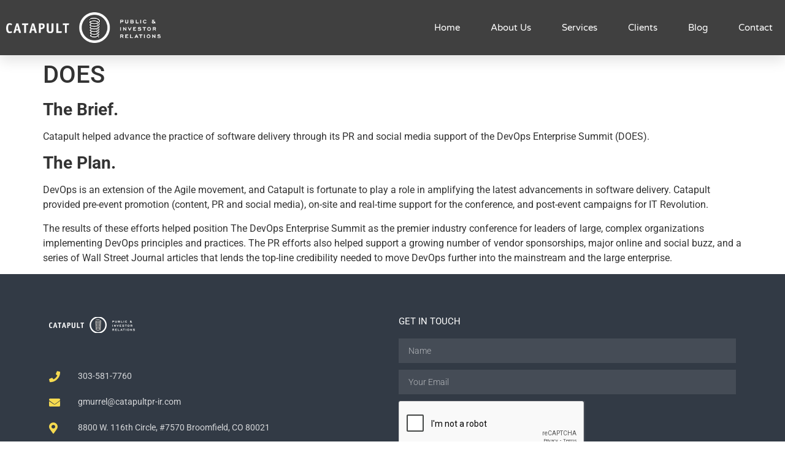

--- FILE ---
content_type: text/html; charset=utf-8
request_url: https://www.google.com/recaptcha/api2/anchor?ar=1&k=6LcWhmMkAAAAAAFETvCTJj0NxN8inCpeNvD-9pip&co=aHR0cHM6Ly93d3cuY2F0YXB1bHRwci1pci5jb206NDQz&hl=en&type=v2_checkbox&v=PoyoqOPhxBO7pBk68S4YbpHZ&theme=light&size=normal&anchor-ms=20000&execute-ms=30000&cb=3vu6vx871l8j
body_size: 49595
content:
<!DOCTYPE HTML><html dir="ltr" lang="en"><head><meta http-equiv="Content-Type" content="text/html; charset=UTF-8">
<meta http-equiv="X-UA-Compatible" content="IE=edge">
<title>reCAPTCHA</title>
<style type="text/css">
/* cyrillic-ext */
@font-face {
  font-family: 'Roboto';
  font-style: normal;
  font-weight: 400;
  font-stretch: 100%;
  src: url(//fonts.gstatic.com/s/roboto/v48/KFO7CnqEu92Fr1ME7kSn66aGLdTylUAMa3GUBHMdazTgWw.woff2) format('woff2');
  unicode-range: U+0460-052F, U+1C80-1C8A, U+20B4, U+2DE0-2DFF, U+A640-A69F, U+FE2E-FE2F;
}
/* cyrillic */
@font-face {
  font-family: 'Roboto';
  font-style: normal;
  font-weight: 400;
  font-stretch: 100%;
  src: url(//fonts.gstatic.com/s/roboto/v48/KFO7CnqEu92Fr1ME7kSn66aGLdTylUAMa3iUBHMdazTgWw.woff2) format('woff2');
  unicode-range: U+0301, U+0400-045F, U+0490-0491, U+04B0-04B1, U+2116;
}
/* greek-ext */
@font-face {
  font-family: 'Roboto';
  font-style: normal;
  font-weight: 400;
  font-stretch: 100%;
  src: url(//fonts.gstatic.com/s/roboto/v48/KFO7CnqEu92Fr1ME7kSn66aGLdTylUAMa3CUBHMdazTgWw.woff2) format('woff2');
  unicode-range: U+1F00-1FFF;
}
/* greek */
@font-face {
  font-family: 'Roboto';
  font-style: normal;
  font-weight: 400;
  font-stretch: 100%;
  src: url(//fonts.gstatic.com/s/roboto/v48/KFO7CnqEu92Fr1ME7kSn66aGLdTylUAMa3-UBHMdazTgWw.woff2) format('woff2');
  unicode-range: U+0370-0377, U+037A-037F, U+0384-038A, U+038C, U+038E-03A1, U+03A3-03FF;
}
/* math */
@font-face {
  font-family: 'Roboto';
  font-style: normal;
  font-weight: 400;
  font-stretch: 100%;
  src: url(//fonts.gstatic.com/s/roboto/v48/KFO7CnqEu92Fr1ME7kSn66aGLdTylUAMawCUBHMdazTgWw.woff2) format('woff2');
  unicode-range: U+0302-0303, U+0305, U+0307-0308, U+0310, U+0312, U+0315, U+031A, U+0326-0327, U+032C, U+032F-0330, U+0332-0333, U+0338, U+033A, U+0346, U+034D, U+0391-03A1, U+03A3-03A9, U+03B1-03C9, U+03D1, U+03D5-03D6, U+03F0-03F1, U+03F4-03F5, U+2016-2017, U+2034-2038, U+203C, U+2040, U+2043, U+2047, U+2050, U+2057, U+205F, U+2070-2071, U+2074-208E, U+2090-209C, U+20D0-20DC, U+20E1, U+20E5-20EF, U+2100-2112, U+2114-2115, U+2117-2121, U+2123-214F, U+2190, U+2192, U+2194-21AE, U+21B0-21E5, U+21F1-21F2, U+21F4-2211, U+2213-2214, U+2216-22FF, U+2308-230B, U+2310, U+2319, U+231C-2321, U+2336-237A, U+237C, U+2395, U+239B-23B7, U+23D0, U+23DC-23E1, U+2474-2475, U+25AF, U+25B3, U+25B7, U+25BD, U+25C1, U+25CA, U+25CC, U+25FB, U+266D-266F, U+27C0-27FF, U+2900-2AFF, U+2B0E-2B11, U+2B30-2B4C, U+2BFE, U+3030, U+FF5B, U+FF5D, U+1D400-1D7FF, U+1EE00-1EEFF;
}
/* symbols */
@font-face {
  font-family: 'Roboto';
  font-style: normal;
  font-weight: 400;
  font-stretch: 100%;
  src: url(//fonts.gstatic.com/s/roboto/v48/KFO7CnqEu92Fr1ME7kSn66aGLdTylUAMaxKUBHMdazTgWw.woff2) format('woff2');
  unicode-range: U+0001-000C, U+000E-001F, U+007F-009F, U+20DD-20E0, U+20E2-20E4, U+2150-218F, U+2190, U+2192, U+2194-2199, U+21AF, U+21E6-21F0, U+21F3, U+2218-2219, U+2299, U+22C4-22C6, U+2300-243F, U+2440-244A, U+2460-24FF, U+25A0-27BF, U+2800-28FF, U+2921-2922, U+2981, U+29BF, U+29EB, U+2B00-2BFF, U+4DC0-4DFF, U+FFF9-FFFB, U+10140-1018E, U+10190-1019C, U+101A0, U+101D0-101FD, U+102E0-102FB, U+10E60-10E7E, U+1D2C0-1D2D3, U+1D2E0-1D37F, U+1F000-1F0FF, U+1F100-1F1AD, U+1F1E6-1F1FF, U+1F30D-1F30F, U+1F315, U+1F31C, U+1F31E, U+1F320-1F32C, U+1F336, U+1F378, U+1F37D, U+1F382, U+1F393-1F39F, U+1F3A7-1F3A8, U+1F3AC-1F3AF, U+1F3C2, U+1F3C4-1F3C6, U+1F3CA-1F3CE, U+1F3D4-1F3E0, U+1F3ED, U+1F3F1-1F3F3, U+1F3F5-1F3F7, U+1F408, U+1F415, U+1F41F, U+1F426, U+1F43F, U+1F441-1F442, U+1F444, U+1F446-1F449, U+1F44C-1F44E, U+1F453, U+1F46A, U+1F47D, U+1F4A3, U+1F4B0, U+1F4B3, U+1F4B9, U+1F4BB, U+1F4BF, U+1F4C8-1F4CB, U+1F4D6, U+1F4DA, U+1F4DF, U+1F4E3-1F4E6, U+1F4EA-1F4ED, U+1F4F7, U+1F4F9-1F4FB, U+1F4FD-1F4FE, U+1F503, U+1F507-1F50B, U+1F50D, U+1F512-1F513, U+1F53E-1F54A, U+1F54F-1F5FA, U+1F610, U+1F650-1F67F, U+1F687, U+1F68D, U+1F691, U+1F694, U+1F698, U+1F6AD, U+1F6B2, U+1F6B9-1F6BA, U+1F6BC, U+1F6C6-1F6CF, U+1F6D3-1F6D7, U+1F6E0-1F6EA, U+1F6F0-1F6F3, U+1F6F7-1F6FC, U+1F700-1F7FF, U+1F800-1F80B, U+1F810-1F847, U+1F850-1F859, U+1F860-1F887, U+1F890-1F8AD, U+1F8B0-1F8BB, U+1F8C0-1F8C1, U+1F900-1F90B, U+1F93B, U+1F946, U+1F984, U+1F996, U+1F9E9, U+1FA00-1FA6F, U+1FA70-1FA7C, U+1FA80-1FA89, U+1FA8F-1FAC6, U+1FACE-1FADC, U+1FADF-1FAE9, U+1FAF0-1FAF8, U+1FB00-1FBFF;
}
/* vietnamese */
@font-face {
  font-family: 'Roboto';
  font-style: normal;
  font-weight: 400;
  font-stretch: 100%;
  src: url(//fonts.gstatic.com/s/roboto/v48/KFO7CnqEu92Fr1ME7kSn66aGLdTylUAMa3OUBHMdazTgWw.woff2) format('woff2');
  unicode-range: U+0102-0103, U+0110-0111, U+0128-0129, U+0168-0169, U+01A0-01A1, U+01AF-01B0, U+0300-0301, U+0303-0304, U+0308-0309, U+0323, U+0329, U+1EA0-1EF9, U+20AB;
}
/* latin-ext */
@font-face {
  font-family: 'Roboto';
  font-style: normal;
  font-weight: 400;
  font-stretch: 100%;
  src: url(//fonts.gstatic.com/s/roboto/v48/KFO7CnqEu92Fr1ME7kSn66aGLdTylUAMa3KUBHMdazTgWw.woff2) format('woff2');
  unicode-range: U+0100-02BA, U+02BD-02C5, U+02C7-02CC, U+02CE-02D7, U+02DD-02FF, U+0304, U+0308, U+0329, U+1D00-1DBF, U+1E00-1E9F, U+1EF2-1EFF, U+2020, U+20A0-20AB, U+20AD-20C0, U+2113, U+2C60-2C7F, U+A720-A7FF;
}
/* latin */
@font-face {
  font-family: 'Roboto';
  font-style: normal;
  font-weight: 400;
  font-stretch: 100%;
  src: url(//fonts.gstatic.com/s/roboto/v48/KFO7CnqEu92Fr1ME7kSn66aGLdTylUAMa3yUBHMdazQ.woff2) format('woff2');
  unicode-range: U+0000-00FF, U+0131, U+0152-0153, U+02BB-02BC, U+02C6, U+02DA, U+02DC, U+0304, U+0308, U+0329, U+2000-206F, U+20AC, U+2122, U+2191, U+2193, U+2212, U+2215, U+FEFF, U+FFFD;
}
/* cyrillic-ext */
@font-face {
  font-family: 'Roboto';
  font-style: normal;
  font-weight: 500;
  font-stretch: 100%;
  src: url(//fonts.gstatic.com/s/roboto/v48/KFO7CnqEu92Fr1ME7kSn66aGLdTylUAMa3GUBHMdazTgWw.woff2) format('woff2');
  unicode-range: U+0460-052F, U+1C80-1C8A, U+20B4, U+2DE0-2DFF, U+A640-A69F, U+FE2E-FE2F;
}
/* cyrillic */
@font-face {
  font-family: 'Roboto';
  font-style: normal;
  font-weight: 500;
  font-stretch: 100%;
  src: url(//fonts.gstatic.com/s/roboto/v48/KFO7CnqEu92Fr1ME7kSn66aGLdTylUAMa3iUBHMdazTgWw.woff2) format('woff2');
  unicode-range: U+0301, U+0400-045F, U+0490-0491, U+04B0-04B1, U+2116;
}
/* greek-ext */
@font-face {
  font-family: 'Roboto';
  font-style: normal;
  font-weight: 500;
  font-stretch: 100%;
  src: url(//fonts.gstatic.com/s/roboto/v48/KFO7CnqEu92Fr1ME7kSn66aGLdTylUAMa3CUBHMdazTgWw.woff2) format('woff2');
  unicode-range: U+1F00-1FFF;
}
/* greek */
@font-face {
  font-family: 'Roboto';
  font-style: normal;
  font-weight: 500;
  font-stretch: 100%;
  src: url(//fonts.gstatic.com/s/roboto/v48/KFO7CnqEu92Fr1ME7kSn66aGLdTylUAMa3-UBHMdazTgWw.woff2) format('woff2');
  unicode-range: U+0370-0377, U+037A-037F, U+0384-038A, U+038C, U+038E-03A1, U+03A3-03FF;
}
/* math */
@font-face {
  font-family: 'Roboto';
  font-style: normal;
  font-weight: 500;
  font-stretch: 100%;
  src: url(//fonts.gstatic.com/s/roboto/v48/KFO7CnqEu92Fr1ME7kSn66aGLdTylUAMawCUBHMdazTgWw.woff2) format('woff2');
  unicode-range: U+0302-0303, U+0305, U+0307-0308, U+0310, U+0312, U+0315, U+031A, U+0326-0327, U+032C, U+032F-0330, U+0332-0333, U+0338, U+033A, U+0346, U+034D, U+0391-03A1, U+03A3-03A9, U+03B1-03C9, U+03D1, U+03D5-03D6, U+03F0-03F1, U+03F4-03F5, U+2016-2017, U+2034-2038, U+203C, U+2040, U+2043, U+2047, U+2050, U+2057, U+205F, U+2070-2071, U+2074-208E, U+2090-209C, U+20D0-20DC, U+20E1, U+20E5-20EF, U+2100-2112, U+2114-2115, U+2117-2121, U+2123-214F, U+2190, U+2192, U+2194-21AE, U+21B0-21E5, U+21F1-21F2, U+21F4-2211, U+2213-2214, U+2216-22FF, U+2308-230B, U+2310, U+2319, U+231C-2321, U+2336-237A, U+237C, U+2395, U+239B-23B7, U+23D0, U+23DC-23E1, U+2474-2475, U+25AF, U+25B3, U+25B7, U+25BD, U+25C1, U+25CA, U+25CC, U+25FB, U+266D-266F, U+27C0-27FF, U+2900-2AFF, U+2B0E-2B11, U+2B30-2B4C, U+2BFE, U+3030, U+FF5B, U+FF5D, U+1D400-1D7FF, U+1EE00-1EEFF;
}
/* symbols */
@font-face {
  font-family: 'Roboto';
  font-style: normal;
  font-weight: 500;
  font-stretch: 100%;
  src: url(//fonts.gstatic.com/s/roboto/v48/KFO7CnqEu92Fr1ME7kSn66aGLdTylUAMaxKUBHMdazTgWw.woff2) format('woff2');
  unicode-range: U+0001-000C, U+000E-001F, U+007F-009F, U+20DD-20E0, U+20E2-20E4, U+2150-218F, U+2190, U+2192, U+2194-2199, U+21AF, U+21E6-21F0, U+21F3, U+2218-2219, U+2299, U+22C4-22C6, U+2300-243F, U+2440-244A, U+2460-24FF, U+25A0-27BF, U+2800-28FF, U+2921-2922, U+2981, U+29BF, U+29EB, U+2B00-2BFF, U+4DC0-4DFF, U+FFF9-FFFB, U+10140-1018E, U+10190-1019C, U+101A0, U+101D0-101FD, U+102E0-102FB, U+10E60-10E7E, U+1D2C0-1D2D3, U+1D2E0-1D37F, U+1F000-1F0FF, U+1F100-1F1AD, U+1F1E6-1F1FF, U+1F30D-1F30F, U+1F315, U+1F31C, U+1F31E, U+1F320-1F32C, U+1F336, U+1F378, U+1F37D, U+1F382, U+1F393-1F39F, U+1F3A7-1F3A8, U+1F3AC-1F3AF, U+1F3C2, U+1F3C4-1F3C6, U+1F3CA-1F3CE, U+1F3D4-1F3E0, U+1F3ED, U+1F3F1-1F3F3, U+1F3F5-1F3F7, U+1F408, U+1F415, U+1F41F, U+1F426, U+1F43F, U+1F441-1F442, U+1F444, U+1F446-1F449, U+1F44C-1F44E, U+1F453, U+1F46A, U+1F47D, U+1F4A3, U+1F4B0, U+1F4B3, U+1F4B9, U+1F4BB, U+1F4BF, U+1F4C8-1F4CB, U+1F4D6, U+1F4DA, U+1F4DF, U+1F4E3-1F4E6, U+1F4EA-1F4ED, U+1F4F7, U+1F4F9-1F4FB, U+1F4FD-1F4FE, U+1F503, U+1F507-1F50B, U+1F50D, U+1F512-1F513, U+1F53E-1F54A, U+1F54F-1F5FA, U+1F610, U+1F650-1F67F, U+1F687, U+1F68D, U+1F691, U+1F694, U+1F698, U+1F6AD, U+1F6B2, U+1F6B9-1F6BA, U+1F6BC, U+1F6C6-1F6CF, U+1F6D3-1F6D7, U+1F6E0-1F6EA, U+1F6F0-1F6F3, U+1F6F7-1F6FC, U+1F700-1F7FF, U+1F800-1F80B, U+1F810-1F847, U+1F850-1F859, U+1F860-1F887, U+1F890-1F8AD, U+1F8B0-1F8BB, U+1F8C0-1F8C1, U+1F900-1F90B, U+1F93B, U+1F946, U+1F984, U+1F996, U+1F9E9, U+1FA00-1FA6F, U+1FA70-1FA7C, U+1FA80-1FA89, U+1FA8F-1FAC6, U+1FACE-1FADC, U+1FADF-1FAE9, U+1FAF0-1FAF8, U+1FB00-1FBFF;
}
/* vietnamese */
@font-face {
  font-family: 'Roboto';
  font-style: normal;
  font-weight: 500;
  font-stretch: 100%;
  src: url(//fonts.gstatic.com/s/roboto/v48/KFO7CnqEu92Fr1ME7kSn66aGLdTylUAMa3OUBHMdazTgWw.woff2) format('woff2');
  unicode-range: U+0102-0103, U+0110-0111, U+0128-0129, U+0168-0169, U+01A0-01A1, U+01AF-01B0, U+0300-0301, U+0303-0304, U+0308-0309, U+0323, U+0329, U+1EA0-1EF9, U+20AB;
}
/* latin-ext */
@font-face {
  font-family: 'Roboto';
  font-style: normal;
  font-weight: 500;
  font-stretch: 100%;
  src: url(//fonts.gstatic.com/s/roboto/v48/KFO7CnqEu92Fr1ME7kSn66aGLdTylUAMa3KUBHMdazTgWw.woff2) format('woff2');
  unicode-range: U+0100-02BA, U+02BD-02C5, U+02C7-02CC, U+02CE-02D7, U+02DD-02FF, U+0304, U+0308, U+0329, U+1D00-1DBF, U+1E00-1E9F, U+1EF2-1EFF, U+2020, U+20A0-20AB, U+20AD-20C0, U+2113, U+2C60-2C7F, U+A720-A7FF;
}
/* latin */
@font-face {
  font-family: 'Roboto';
  font-style: normal;
  font-weight: 500;
  font-stretch: 100%;
  src: url(//fonts.gstatic.com/s/roboto/v48/KFO7CnqEu92Fr1ME7kSn66aGLdTylUAMa3yUBHMdazQ.woff2) format('woff2');
  unicode-range: U+0000-00FF, U+0131, U+0152-0153, U+02BB-02BC, U+02C6, U+02DA, U+02DC, U+0304, U+0308, U+0329, U+2000-206F, U+20AC, U+2122, U+2191, U+2193, U+2212, U+2215, U+FEFF, U+FFFD;
}
/* cyrillic-ext */
@font-face {
  font-family: 'Roboto';
  font-style: normal;
  font-weight: 900;
  font-stretch: 100%;
  src: url(//fonts.gstatic.com/s/roboto/v48/KFO7CnqEu92Fr1ME7kSn66aGLdTylUAMa3GUBHMdazTgWw.woff2) format('woff2');
  unicode-range: U+0460-052F, U+1C80-1C8A, U+20B4, U+2DE0-2DFF, U+A640-A69F, U+FE2E-FE2F;
}
/* cyrillic */
@font-face {
  font-family: 'Roboto';
  font-style: normal;
  font-weight: 900;
  font-stretch: 100%;
  src: url(//fonts.gstatic.com/s/roboto/v48/KFO7CnqEu92Fr1ME7kSn66aGLdTylUAMa3iUBHMdazTgWw.woff2) format('woff2');
  unicode-range: U+0301, U+0400-045F, U+0490-0491, U+04B0-04B1, U+2116;
}
/* greek-ext */
@font-face {
  font-family: 'Roboto';
  font-style: normal;
  font-weight: 900;
  font-stretch: 100%;
  src: url(//fonts.gstatic.com/s/roboto/v48/KFO7CnqEu92Fr1ME7kSn66aGLdTylUAMa3CUBHMdazTgWw.woff2) format('woff2');
  unicode-range: U+1F00-1FFF;
}
/* greek */
@font-face {
  font-family: 'Roboto';
  font-style: normal;
  font-weight: 900;
  font-stretch: 100%;
  src: url(//fonts.gstatic.com/s/roboto/v48/KFO7CnqEu92Fr1ME7kSn66aGLdTylUAMa3-UBHMdazTgWw.woff2) format('woff2');
  unicode-range: U+0370-0377, U+037A-037F, U+0384-038A, U+038C, U+038E-03A1, U+03A3-03FF;
}
/* math */
@font-face {
  font-family: 'Roboto';
  font-style: normal;
  font-weight: 900;
  font-stretch: 100%;
  src: url(//fonts.gstatic.com/s/roboto/v48/KFO7CnqEu92Fr1ME7kSn66aGLdTylUAMawCUBHMdazTgWw.woff2) format('woff2');
  unicode-range: U+0302-0303, U+0305, U+0307-0308, U+0310, U+0312, U+0315, U+031A, U+0326-0327, U+032C, U+032F-0330, U+0332-0333, U+0338, U+033A, U+0346, U+034D, U+0391-03A1, U+03A3-03A9, U+03B1-03C9, U+03D1, U+03D5-03D6, U+03F0-03F1, U+03F4-03F5, U+2016-2017, U+2034-2038, U+203C, U+2040, U+2043, U+2047, U+2050, U+2057, U+205F, U+2070-2071, U+2074-208E, U+2090-209C, U+20D0-20DC, U+20E1, U+20E5-20EF, U+2100-2112, U+2114-2115, U+2117-2121, U+2123-214F, U+2190, U+2192, U+2194-21AE, U+21B0-21E5, U+21F1-21F2, U+21F4-2211, U+2213-2214, U+2216-22FF, U+2308-230B, U+2310, U+2319, U+231C-2321, U+2336-237A, U+237C, U+2395, U+239B-23B7, U+23D0, U+23DC-23E1, U+2474-2475, U+25AF, U+25B3, U+25B7, U+25BD, U+25C1, U+25CA, U+25CC, U+25FB, U+266D-266F, U+27C0-27FF, U+2900-2AFF, U+2B0E-2B11, U+2B30-2B4C, U+2BFE, U+3030, U+FF5B, U+FF5D, U+1D400-1D7FF, U+1EE00-1EEFF;
}
/* symbols */
@font-face {
  font-family: 'Roboto';
  font-style: normal;
  font-weight: 900;
  font-stretch: 100%;
  src: url(//fonts.gstatic.com/s/roboto/v48/KFO7CnqEu92Fr1ME7kSn66aGLdTylUAMaxKUBHMdazTgWw.woff2) format('woff2');
  unicode-range: U+0001-000C, U+000E-001F, U+007F-009F, U+20DD-20E0, U+20E2-20E4, U+2150-218F, U+2190, U+2192, U+2194-2199, U+21AF, U+21E6-21F0, U+21F3, U+2218-2219, U+2299, U+22C4-22C6, U+2300-243F, U+2440-244A, U+2460-24FF, U+25A0-27BF, U+2800-28FF, U+2921-2922, U+2981, U+29BF, U+29EB, U+2B00-2BFF, U+4DC0-4DFF, U+FFF9-FFFB, U+10140-1018E, U+10190-1019C, U+101A0, U+101D0-101FD, U+102E0-102FB, U+10E60-10E7E, U+1D2C0-1D2D3, U+1D2E0-1D37F, U+1F000-1F0FF, U+1F100-1F1AD, U+1F1E6-1F1FF, U+1F30D-1F30F, U+1F315, U+1F31C, U+1F31E, U+1F320-1F32C, U+1F336, U+1F378, U+1F37D, U+1F382, U+1F393-1F39F, U+1F3A7-1F3A8, U+1F3AC-1F3AF, U+1F3C2, U+1F3C4-1F3C6, U+1F3CA-1F3CE, U+1F3D4-1F3E0, U+1F3ED, U+1F3F1-1F3F3, U+1F3F5-1F3F7, U+1F408, U+1F415, U+1F41F, U+1F426, U+1F43F, U+1F441-1F442, U+1F444, U+1F446-1F449, U+1F44C-1F44E, U+1F453, U+1F46A, U+1F47D, U+1F4A3, U+1F4B0, U+1F4B3, U+1F4B9, U+1F4BB, U+1F4BF, U+1F4C8-1F4CB, U+1F4D6, U+1F4DA, U+1F4DF, U+1F4E3-1F4E6, U+1F4EA-1F4ED, U+1F4F7, U+1F4F9-1F4FB, U+1F4FD-1F4FE, U+1F503, U+1F507-1F50B, U+1F50D, U+1F512-1F513, U+1F53E-1F54A, U+1F54F-1F5FA, U+1F610, U+1F650-1F67F, U+1F687, U+1F68D, U+1F691, U+1F694, U+1F698, U+1F6AD, U+1F6B2, U+1F6B9-1F6BA, U+1F6BC, U+1F6C6-1F6CF, U+1F6D3-1F6D7, U+1F6E0-1F6EA, U+1F6F0-1F6F3, U+1F6F7-1F6FC, U+1F700-1F7FF, U+1F800-1F80B, U+1F810-1F847, U+1F850-1F859, U+1F860-1F887, U+1F890-1F8AD, U+1F8B0-1F8BB, U+1F8C0-1F8C1, U+1F900-1F90B, U+1F93B, U+1F946, U+1F984, U+1F996, U+1F9E9, U+1FA00-1FA6F, U+1FA70-1FA7C, U+1FA80-1FA89, U+1FA8F-1FAC6, U+1FACE-1FADC, U+1FADF-1FAE9, U+1FAF0-1FAF8, U+1FB00-1FBFF;
}
/* vietnamese */
@font-face {
  font-family: 'Roboto';
  font-style: normal;
  font-weight: 900;
  font-stretch: 100%;
  src: url(//fonts.gstatic.com/s/roboto/v48/KFO7CnqEu92Fr1ME7kSn66aGLdTylUAMa3OUBHMdazTgWw.woff2) format('woff2');
  unicode-range: U+0102-0103, U+0110-0111, U+0128-0129, U+0168-0169, U+01A0-01A1, U+01AF-01B0, U+0300-0301, U+0303-0304, U+0308-0309, U+0323, U+0329, U+1EA0-1EF9, U+20AB;
}
/* latin-ext */
@font-face {
  font-family: 'Roboto';
  font-style: normal;
  font-weight: 900;
  font-stretch: 100%;
  src: url(//fonts.gstatic.com/s/roboto/v48/KFO7CnqEu92Fr1ME7kSn66aGLdTylUAMa3KUBHMdazTgWw.woff2) format('woff2');
  unicode-range: U+0100-02BA, U+02BD-02C5, U+02C7-02CC, U+02CE-02D7, U+02DD-02FF, U+0304, U+0308, U+0329, U+1D00-1DBF, U+1E00-1E9F, U+1EF2-1EFF, U+2020, U+20A0-20AB, U+20AD-20C0, U+2113, U+2C60-2C7F, U+A720-A7FF;
}
/* latin */
@font-face {
  font-family: 'Roboto';
  font-style: normal;
  font-weight: 900;
  font-stretch: 100%;
  src: url(//fonts.gstatic.com/s/roboto/v48/KFO7CnqEu92Fr1ME7kSn66aGLdTylUAMa3yUBHMdazQ.woff2) format('woff2');
  unicode-range: U+0000-00FF, U+0131, U+0152-0153, U+02BB-02BC, U+02C6, U+02DA, U+02DC, U+0304, U+0308, U+0329, U+2000-206F, U+20AC, U+2122, U+2191, U+2193, U+2212, U+2215, U+FEFF, U+FFFD;
}

</style>
<link rel="stylesheet" type="text/css" href="https://www.gstatic.com/recaptcha/releases/PoyoqOPhxBO7pBk68S4YbpHZ/styles__ltr.css">
<script nonce="cegrZyZVKPygPVEMZG190w" type="text/javascript">window['__recaptcha_api'] = 'https://www.google.com/recaptcha/api2/';</script>
<script type="text/javascript" src="https://www.gstatic.com/recaptcha/releases/PoyoqOPhxBO7pBk68S4YbpHZ/recaptcha__en.js" nonce="cegrZyZVKPygPVEMZG190w">
      
    </script></head>
<body><div id="rc-anchor-alert" class="rc-anchor-alert"></div>
<input type="hidden" id="recaptcha-token" value="[base64]">
<script type="text/javascript" nonce="cegrZyZVKPygPVEMZG190w">
      recaptcha.anchor.Main.init("[\x22ainput\x22,[\x22bgdata\x22,\x22\x22,\[base64]/[base64]/[base64]/[base64]/[base64]/[base64]/[base64]/[base64]/[base64]/[base64]\\u003d\x22,\[base64]\\u003d\\u003d\x22,\x22ZBIHfcK7AFLCqygwwo0Ea8ORw40Gwpx5JXRcNwYyw40zM8Kdw7zDkz8fWBLCgMKqblTCpsOkw5xkJRpUJk7Dg1TCqMKJw43DtMKgEsO7w6Qyw7jCm8KrGcONfsOWA11gw7pQMsOJwr9Vw5vChnfCqsKbN8K1wp/Cg2jDgUjCvsKPWmpVwrIjSTrCumPDowDCqcKVNDRjwqTDslPCvcOiw5PDhcKZFw8Re8O9woTCnyzDlcKLMWlnw74cwo3Dq03DrghdCsO5w6nClcOLIEvDosKcXDnDoMOdUyjCm8O9WVnClE8qPMKMRMObwpHCssKowoTCunPDmcKZwo1sccOlwodFwqnCinXCjy/DncKfKiLCoArCucOjMELDjcO+w6nCqk9+PsO4cjXDlsKCdsOTZMK8w5sOwoF+wpnCkcKhworCrMK+wposwrbCl8Opwr/[base64]/Cn1/[base64]/w6fCsMOBXMK3TB7DmF8tw7cYwr7CtMO4UW9Dw5zDjMKyIWLDlcKjw7bCtl7Di8KVwpEsDcKKw4VnRzzDusKfwonDijHCrTzDjcOGM1HCncOQbFLDvMKzw4c7woHCjhVywqDCuVXDvi/Dl8O0w5bDl2Ibw6XDu8KQwpjDpmzCssKVw7PDnMOZUMKCIwMqMMObSG5LLlIuw4Bhw4zDkB3Cg3LDkMO/CwrDqgTCjsOKMMKzwozCtsOEw68Sw6fDrGzCtGwWSHkRw4HDoADDhMOYw73CrsKGS8Oww6ceMixSwpUgHFtULThJEcO/Ew3DtcKpeBAMwrUTw4vDjcKeU8KiYh3CmStBw44ZMn7Ci34DVsOpwpPDkGfCrXNlVMOMWBZ/wrbDjXwMw5EOUsK8woLCu8O0KsOuw4LCh1zDiERAw6lnwqjDlMO7wr9eAsKMw5nDoMOQw6ceHcKGa8ORKlnClBHCgcObw5VBcMO+aMKfw7ovBsKow7TCqnUGw5vDmBnDkQsgHAtEwpMtNMKxw6/[base64]/QEU1B8O9CRTCgsOkSMKeOsK1NQ3Cv3DCmMKIV2YIYTJbwocQSglKw5jCkDHCiSPClhXCoj5wOMOpMVQjw6lcwoHDk8KAwpjDtMKHGWx9w4jDlQBtw7w7bBBecxbCoiPCrC7ClcOpw7AOw67Dr8Orw4peMTwMb8OLw6/CuSnDrz7ClcOgG8KWwqfCh1jDpsKndsKFw75JQz4cIMOOw6sOck7DgcOhAsK8wpzDv3ArXx3CtX0FwpJew77Diy/Chn43wqTDjsKyw6YnwrPCs0ZdPcKxV2EDw59THMKhLgvCgsOVPifDlAAdw4xHG8KvNMOawphqbsOQDXrDoXQKwrAjwpdgdAdBUsO9ScKbwplDVMK8WcODTAE0wozDtB3DksKLwqpscUdFa0wCwqTDg8Krw4HDnsOSCT/Dv20yVsKqw41SIsOlwrbDuBEIw4vDqcKEQRwAwrAQTcKsGMKEwphTbXrDh3tOTcOIHwbCr8O2B8Kkbn/Cg2nDqsONIRQaw5RYw7PCqSHCglLCoz/Ch8OzwqDCssKCIsOzw7dBBcOVw7ATw6dGUcKyTTfDjV18wq7DucODwrHDqT3Dnk/CtgceKMOOacO5OifDqMKaw5dkw6MkQhHCkCLCu8KrwrXCrcK0w7zDosKAw6zCn1/[base64]/[base64]/CkMOfS07Cg11Gw5/[base64]/N8OqwoIZwqkNwr1Xw6rDg2zDisKWZsOtw4nCpxLDghQtKi7Ct0YzQXPDoz7DiknDsjvDocKdw6ozwoXCo8Oywr0Ew5sLXSU9wqknMsOPc8O0E8KNwpNGw4k0w6HCmz/CtsKqacKgw7HDpsObw4NhGUvCrQ7DvMODwrjCpXovYHcGwpdaBcK7w4JLasO7wo9EwrZ7e8O9F1IdwqjDtcKCJsO2w65NQhfChRrCqUTCuG4mRTrCg0vDrsO2QnMAwpNGwpbCikVoTzoAScOeJCnChMKleMODwpZLZsOvw5MNw5/[base64]/DpHTCjMOzwoXDt2JnDw7Dh8KnMkPDrWdBOxfDpMO9w53DhcKzw7DCoC/[base64]/Dk2XDqMOAccKsbMKVecKzwo8mEcKxw7zCs8OPeHTCoj4rw7TCsAoCw5EFw5vDvcKAwrM4LsOywr/DnE/DsDzDmcKNN15MesO2w4fDrsKZFXBKw4/Cg8Kww4FmKsONwrfDvElUw63DmQw/wqzDlDYIwoJXG8OnwooPw69QfMOhTk3CoyZjeMKEwoTCicO9wqjCmsOzw7BWQivDn8OKwrTCnAV7e8Oew5hjQ8OewoZqT8Ocw6zDuwt5w6ZZworClyoWWsOgwojDh8O6BsK8wprDlcKEccOCwpHChHMNWXAhbSnCpMKrw5BmMMKkEB1Sw4/[base64]/w5Vrw7RxUks+wq9DPF0oC8O7TXLDrlYDDHwHw7zCmMOAVcODfcOVw78ow7Ziw6LClcKRwp/ClcKIDSDDs3zDswZQWy/CuMOrwpc3TGJUw67DmWpTwqzDkMKcBMOlwoAtwqFOwqROwq1fwqjDtmrCvA7DlzfDi1nClDNVYsOYJ8K1LV3DvgPDgSMOIMOJw7fCtsKlwqEwSMOvX8KRwrDCvsKzbGXCpMOEwpwfwpNFwo/DrcKzfBDCjsKmFsOTw5/ClMKLwocZwr87WDDDn8KZJnfCvxXCi0wYMXZyfcKTw7PDrmQUL3fDucO7F8O2CMKSHTwzFnc3NFLCrHLDmsOpw4nCh8KMw6hWw5XDgkbCrw3Cg0LDsMOEw7bDi8Kjwrgzwo47CDtKM3VRw4LCmkbDvCrChj7ClcKlBwp/d39vwqMhwqVHUcKFw6skbmPDkcKww4nCqcKafMOadcKPw4fCvsKSwqDDpyDCvsO6w5bDssKQC3s2wojCscOKwqDDnRl1w7fDnMKDw5nCjSArw5s3CsKSeS/CjMK5w7siZcOpCUPDun1UFVlRRMKsw4NOBxXDi2LCkQczJnFjFjzDrMO9w5nCmkfChjs1Rg9iwrp8L3AVwoPCp8KTwo9qw51Tw5nDnsKywoU2w6Uvwr7CkTjCtDjDnsKrwqfDux/CoWjDhcOHwrsOwoZhwrlTM8OGwrXDkiosdcKfw48SXcObJMODQMKMXip7HcKHC8OzaXwCYmZUw55AwpXDkWoXW8K4VU4hw6FVBmvDuDzDqMKsw7sOwrLCucKEwrnDkUTDgH89wqMJYMOKw4pWw5/DvMOkF8OPw5XCjiEiw5sSM8Kow6suOyNIw4rCucKfLMOPw7IibBrCoMO1bsKww7bCosOcw7RkOMOowq7CvsO9L8K6XRnDlcO/wrPDuSfDnQjCl8KRwqLCvsOTdMOUwpXCgcOnUHjDsknCpC/Cg8OSwqBfwrnDv3s9w55/wrVWKcKuwrnChinDmcKnE8KIbTxyVsK2IQnCgMOkAz91C8KhLcKdw4EYwrnCqThaDcOHwpE8QjfDjsKCwqnDgcKUw6Ajw57Cl0lrZ8K/w6BGRRDDjMK+e8KNwr/[base64]/[base64]/DmTjDlzpaKcKRIUnDkx5yw6dGwph4wofDhnsOw4Z0wrPDg8KBw6l+wprDp8KRFChWBcOsecOjOsKWwoPCgg/DojvCvCIQwrTCiVfDpVQ1YsKbw7zCocKHw5zCnsOZw6/[base64]/DtifDpy1CZcOhw7N2NMOoflJ2w6/DgiwsYMKxV8OgwpfDpsOQH8KSwoDDnG7CiMOaEWMsdQ03clLDhmfDt8KvNsKuL8O/[base64]/w68IKBd2woVGE8O3YwXDsMOjEk9hw4TCgnccLMOzcWjDjsO1w4zClhjCg2vCrcO8w6bCo0oRUMKbEnrCi3nDnsKww6VAwrfDpMKGw6gHD1HDvy4CwrwiC8O9TFF8XcKTwod/[base64]/DiMOaQMOIwplpwqlVGsOpGcKHCnbCgXzCnMOhesO4ccKqw45Yw7J0DsONw5IPwq95w58bA8Kmw7HClMOgd0wDw6MywoPDhcOSG8O0w6fCj8Kgwp5DwofDrMK3w7TDssOINgc2wodaw4ouJhhlw7JifMKON8OHwqohwo9uwp/DrcKFwocgd8KcwpHCkMOINGbDv8OufhNSwoNjKHLDjsOoVMOJw7HDiMKKw6DCtRYkw5bDoMK6wpY6wrvCqQLCvMKbw4jCmMKEw7MIRTjCvV4sesO9e8K/d8KQDsO3QcO2w5hwJSPDg8KBcMOydy1lLcKQw7UWw6DCucKGwp85wofDv8ONwqzDjk1WEDBkeW9NRQHChMOIw7DCsMKvYWhFUxLCtMKreWJ5w5Z/fE5+wqYPTTl4PsKnw5LDthQOXMOxTsO1RMK9w7Z5w63DulFUw6bDscOeR8KPHcKdAcOLwpxIax3ChEHCrsOjQcOtFy7Dt2kWBg16wrguw4fCksKfw4RlR8O6w6t/wpnCuDZSw43DmBPDvsOPPyhdwp9UJGxnw7jChU7DqcKgCsOMSjEWUsOpwpHCpVjCncKaUsKnwpDCmmvCvV59JMOxOWbClsOzw5ocwofCvzLClw8nwqVTUgLDssKxOMO1w6LDggh0TCR7Q8KxWcKJMQvCicO/NcKzw6Z5BsK/wqhZQMKlwqATB0LDmcOLwojCtcOLwqp9SgFzw5rDjlweCk/CnyV5wpNPwoXCv3xqwptzQi8GwqQjwqrDm8Ojw5XDuTQwwpg1F8KKw5sAG8Kqw6LDv8KtYsO/[base64]/DnMKFaXRNwpR3wr/CnlXDisOQw7bCjMKEwrrDjMKbwrJma8KzCGBYw4QTfkkywowQwpLDu8KYw7VMVMOrWsKCX8KAV2LDllHDr0d+w4DCqsOhcFZkX2LCnjc/OB3CrcKsWE/[base64]/DhV1hT8KSQ23CuUVkTsOiMcKSBsOlw6HDnsK9CUgGwqDCrMONw5UPeCBTDTDChGFvwqXCnMOcbkbClCYcBxXCpmLDiMKIYgo5HAvDnUxEw5o8wqrCvMONwq/[base64]/DjcOzwqfChAgTRMKrdMKXw50fDQbCnMOGwoc3N8KkUsKtFlLDlsOhw45HCwptSTHDggHDtsKzJDrDl1wyw6bDmjnClT/DisKoAGrDrX3DqcOuVkoAwok2w587RMKQYn92w4HCv1/CvMKLLV3CuH7CoDp6w6rDgQ7Cp8OFwobCvxJbVsO/ecKVw79PaMK3w6Y4S8OVw5jCmTJ/aQMQCEnCqkhkwowGUV0MRBo7w5EOwoTDlgBjAcOHbT7DrSvCjUPDi8KGdMKjw4J4XHomwocXfXUQUMOwc0slwp/[base64]/[base64]/[base64]/DuR/DqcKGED/DlcO1w7vDicK5w4IXTyInw6AEG8OSQMODQ27CtcK4w63CisO5PMOWwpV/GMOgwr3CosOpw5F2AMOXfcKVQkPCvsOswrE6wpBGwoTDhQPCqcOCw6rDvRfDv8KuwrLDi8KeMsOfUFVKw7rCrhM/QMKvwpDDjcObw63CoMKJccKBw7HDnMO4J8OKwqvDicKXwrPDtm0tHBQjw6/[base64]/DmsOUdsKgwrFOYHjDpsKnWcKCRcO0csOTwo/CiSjCrMK1w7HCuxNGMFUiw5dKTQXCosKvCE9HMFNkwrd2w57CkcOELBPCg8OWNmbCoMO6wpDCn0bCosKmM8K2f8K2wrZJwo0qw5LCqBjCvWjCiMKPw7hkfGh3M8OXw5zDn0PDtsKvAzHDpHgxwpnCtsO3wqM2woDCgsOcwonDthTDqFQ7bG7CiwcJE8KTXsO/wqwJdcKsF8OoWWIHw6zDqsOcPxPCg8K8w6U+aV3DksOCw6VVwqQDL8OxA8KyHCLCuVAmGcKSw6vDljF/XsO3MsOOw61xYMOUwr8EPkkJwpMWEWLCq8O0w7tbISbDmXFoBgTDoRYrHMOZwpPCkycXw6DDuMKgw7QPIMKOw4/DscOOPcOow5/Ds2XDkkF8UcOPwr49w7kALMKFwoE5WsK4w4XCh094EBvDqgYxFERcw4LDvCDCusKqwp3DiF54YMKYPALCpm7DuDDDkhnCuR/DpsKiw5bDolFxwqJLfcOJwpXCrDTDm8ObccOAwr3DoiUzNlPDjMOGwpbDmkoEKV7DnMKnQsKUwq5fwr/DosKofVXCsE/DvBHCj8K1wqbDt3Z1UMOGHMOeAsOfwqx4woTCoz7DgMO4w5kKB8K0RcKhdcKVGMKWw71dw61awoluFcOMwqXDhcKLw7VmwrHDtcOXw4x9wrYewpIJw43DoV1kw4omw7XCs8Kawp/CuW3CoHvDpVPDhRvDlMKXwrTCjcKPw4kcZ3USO2BWU0zDnA7Dg8Oew43DucOZHMOpw70xPAHCoxZzQQXCmGNAdMKlNcKNJG/CiljDg1fCkkrDjkTDvcOZViVBw5XDhcKsEm3CicKlU8O/wqtgwqTDucOEwr7Cq8Oww6HCssOgFsKiC3DDisKqECsbwrvCnC7CrsO+IMKAwoZjwpDCg8OKw7AMwpXCqF9KDMOPwoFLFQE8UjkoSnEBZ8OSw4doKwfDoB/CtAsmRkjCmcO7w5xtYV5XwqAqbHh9Eit8w4N2w48OwosEwr/[base64]/Do3sQwrbCvMO8w6/Ct8OmEVrCn8KxwoUgw4fCv8KLw5nDtR7DvcKZwrHDoCXCpcKvw5zDmVnDrMKMQTXCgsKvwonDlFvDnTbDtRpyw5B7HsOWScOswrPDmBLCjcOvw7xNQMK4wp/CvMK4VEAfwpXDi1vCmsKDwopTw6A6EcKbJsKiI8OdT3gdwoZZO8KcwqPCrUPCmwJUwozDs8KuFcOWwrwia8K+JQwMwpguwoZjbsOYBMKEfsOHe21/wpfCpcKzPE8JU1NLPVh3Q1PDp0MqN8ObaMOVwqbDnsKaZi49X8K+RCYqKMK3w7nDsXpMwoMKJw/ClkpYTlPDvcKMw5nDjsKtIhrConkGYQPCh3zDicKwPE3CpWQ6wrvChcKhw4/DoGTDqEkzw6XCu8O4wq8Zw47CpMO/YsOuCsKSw53Cp8OGGWwrJWrCusO9LcOHwrELB8KOKF7DucOnDsKpIQvDuVjCn8Ofw6fCl27ClcK3P8OXw5PCmBEaIgrCsTUIwpHDtcKJfcOYEcKUG8Otw5HDuGPDlsO/[base64]/DkEvCtx7DnW1Mw4LCigfCq8ORw67CtAnCrcOZUFtow7lfwpI9woLClcKoTzBBw4E/[base64]/Cp0tyKsKUwpPDq1w6PMORRS7Dh8KTw5HDgcKBGcOvKsOpwrXCnzTDqgVSRSvDjMOmVMK3wpnCpRHClcKTw4gbw7DCpWHDv0TCgMONLMOQw7UIJ8Ouw5zDncKKw5RDw7XDj1DCmDg/RBE7NkM9YMKWU33Cj33DjcOkwrXCnMOmw6EuwrPDrVdMwrFvwpnDgcKaNBY3BsKodcOeQMKOwobDl8OBw7zCqn3DlRVNIcOtVsKjVsKHI8O/w6rDs0g/w6zCpVthwr4Ww6w1w5zDm8OhwrnDgFbCpELDm8ODMQjDhDnDgcOKLGQlw6Jlw4bDpMKJw4VYQAXCgsOuI2AnPno7FsORwrsMwoJ7Cm9VwrR+wonCncKWw6jDqsKBw6x/MMOdw6Jnw4PDnsOow4giT8OYRgzDssKVwpEDAcOCw7HCmMKELsKRw7xewqtIw4xLwrLDucKtw5wSw7LDk3fDqnwGw4/CuXPCkRU8dDfCmyLDuMOQwo/DqkXCjsKqwpLCrlfDvMK6YMKXw73Dj8OIPU89wobDpMOHA2TDjidlw6/DhAwHwo0sKm/CqEZlw7YyKwbDoRHCuG3CtEdmPV9PA8Omw5BsL8KFDiTCvcOIwpfDj8O+QMOzOcKEwrnDm3rDjMOCajUJw6/DqH7Dl8KUE8OYKsOjw4TDkcKqUcK/w5zCm8OuT8OIw7jCssKWwozCgMO1QTRdw5fDgiTDuMK7w4NSYMKtw5V2X8OwAsO9OyLCq8OnFcO8acKtwo8eWcOUwqXDtEJDwr9TIQo5NsOQUBPCo0YTJMODQsK5w5XDoivChF/[base64]/Sn3DnMKnVQg8AARCQMKCNsO0K8KNdx3CjsO+NxLDpsKFPsOZw67CpRZrLS4AwroBTMO8wq7CqmlqSMKGJi/DpsOSw6dzw4sXEsOYJxTDsTXCiAAIwr4+w5DDi8OPw7vCm3xCEHBJA8OHBsOYDcOTw4jDoyZAwpHCjsOedxUBJsKiWMOfw4XCosOoL0TDmMKiw5djw5YqZ3vDmsKkZhHCuzJOw5jCnMO/WMKPwqvCt280w53DicKXJMOGdsOFwp93B2fChUwYaFlNwoXCsjMGJ8Kfw47DmB3Dj8Odw7FqEgLCrXrChMOlw4x/B1QywqtnSFzCijrCnMODXQ8wwovDohYMK31YcBMGVE/DsBU7woYBw4VDM8KAw5V1dcO2X8KjwpVjw5coZVZ7w6HDmH5Mw7N3O8Ojw5MSwq3DvW7DoDUuWMKtw5oIwpQSAsKbw73Dv2zDqwHDkcKuw4vCqHlTbQ1CwqXDhxw3w43CszzCqHXClmMNwqZme8Ksw4IHwpBAwrgQG8KjwonCuMKMw5tmeFDDm8OuAyYbRcKvS8OiJi/DtsOlbcKjMjJVO8KvGjjChsKGw4LDhcOVLC3DpMOJw6fDtsKPCTUTwqzCo0TCu21rw4E4HsKEw7Y7wp4LXMKUwoDCgwbCkDQswofCqMKAJR3DisOzw6kgPsK1PA3DiFDDhcOmw4PCnBjCncKSdibDrhbDp0JGXMKJw5MLw4Mcw54bwp9hwpARYnRQEAEQZcK5wr/DlsOoQgnCuD/CpsKlw7opwqfCocKVByfCumAMdcOePcOiBizDmh0uPMKxGhXCsFHDmFEGw58+fVDDqRRlw7NoZSbDrTbDoMKuTjLDlE3DpirDpcO8KF4gC2knwohBwo5xwpNgZSt/w4fCtcKrw5fDgT8ZwpQ+wovDgsOYw6ksw5HDv8KBf10jw4FZTgxww7TDlUpPL8O6wpDCmg8TcmPDsmt/[base64]/Dp8K0woLCj8OKX8OWYsOwYVBnwppNw5nCh3rDucOECsOxw4JRw5HDjjtuMWTCkDTCqHlRwq/DgAUMADXCpsKVUAlDwphZUcK3EXTCrxhqH8Kcw6FdwpHDqsKWVRvDmcOvwrRJCMKHfA/DuVg2wp1aw5AALTJYwqvDp8O/w7QUBGJFS27DlMKhN8OrH8Ofw5JaaC8NwodCw4bCgFlxw4/Dj8Kwd8O0B8KKbcOYZHvDhmxWZy/DusKMwrE3FMODw53CtcKkZi3Dij/Dp8OHUsO+woYNw4LCnMKCwoDDj8KxRsOew6zCuTUZVsOKwrfCncOQAQ/Dkks8DsOFIk9lw47DiMKSfF/DpVECUMO5w75oY2ExYQbDjMKYw6hYRsOTGXHCqDzDlcKqw4Zkw5czw4fDqUjDjhYxwo/Ct8K3wqx/[base64]/DHjCvg/CmzIUCsKhw5nDhcOew7cUw7IyN8Kqw7pMFhfDhCpuNMObAcKwWz0vw7xPeMO3RsKhwqjCt8KWwoVZaibClMOXwoLCmzHDgiLDqsKuNMOmwr7DlEvDoE/DjDPCsl48wr8XccO0w5rCksOhw5oUw57DucO9SSZxw6xjVcK8IlhKw58GwrnDu11VS1TClS/CvcKRw7lGfMOzwp0Gw74DwpvChcKpBitBw6vCt2pMKcKkIMK6DcOwwpXCtm0EZcKgw7rCs8OzQHJ8w5vCqcOxwptbXcKVw4/Cr2dAbH3DoyvDrMODw6Btw4vDlcOBwrrDuxnDrGnCkCLDqMOrwo9lw6p2WsK/wqBuGj93XsKmPi1Dd8KowrRkw5zCji/DtVvDvH3Dl8KrwrnCrErCr8K/wrjDsEvDqMOsw7DDnTw0w6MAw49bw7E2VnYvGsKow6EDwrvDk8OGwpPDtcKtbRbClcKzIjsqRsK7VcO/T8Kcw7d/EMKUwrsdEhPDm8KQwrDChU0PworDoATDmxjDpxAaPHJBwofCmnXCvsKuc8OlwooDLMK4GcOCwoDCgmlaVy4TKMKzw5Qnwo8+wqhFw6/CggbDpcOsw7Zyw7XCnl0xw6YZacKUCEfCvcKRw5jDiRbDu8KXworCow1Rw5l/w5Q5w6dow6IpccOYHGvDlWrChsOEClHCtsOqwqfCjsKyNxRUw5zCgkYRYgPDljjDuEYZwpRwwr7Dl8OsWA5BwptUf8KIGzfCs3dPV8KNwo/DkTfChcKRwrsnXyPChl1PG1nCrXJnw5vDnU9Uw5PDj8KNcGvCh8OEw7rDs3tTEns1w6V5MWvCs0UYwqjDicKfwqbDjijCqsOnKUDCmkvCl31vFhoUwqIVXcONEsKcw6/[base64]/wr4TF8KOPcK4WDnCscOew7XDmMORLcOVC2cENUofwo/Ck3I8wprCvnrCpkhqw53DisOnwqzDn27DgsOCHWEoSMKYw77DswJjwpvCosKHwr3DnMKeSTfCiGEZd3pRKQfCm3TDimHDnHdlwrJKw77Cv8K/Smh6w6vDo8OuwqRlQ1rCnsKbC8OSFsKsIcKgw4xICH1mw7IRw73DrnnDkMK/a8KUw6DDvMK/[base64]/[base64]/CtMO+bAxZwqjCjMOfX8OAw4bDnU7CnnLClsKzw7TDssKQLT3DhUnCoH7DqcKJHcOZemRGcFULw5XCrAlGw4LDscOTfMO2w6XDsU1Bw6VXd8OlwokOJTlFAiLCvX3CmEFNWcOiw6kkdMO0wp1xaSXCkU86w4/DvMKRC8KrT8KvB8OGwrTCo8Kbw4tgwp9QY8OfamLDqVRMw5/DoD/DsCMGw5hDOsOPwo5FwoPDl8K5woUGYEVUwpXCr8KdZkzCsMOUccKXw6kUw6Q4NcOVI8KmKsKBw4gIRsK1LBvDniAZZmJ4w4PDoUhewobDt8KNMMKQUcKpw7bDpcK8KVvDrcONOmgPw6/[base64]/CgjnDnwfCkU7CmzrDtVJmwrpOwoPDkcOHw4Etwrc0GcKdVBBywrzCh8OIw5PDhnxjw4YXw63CgsOGw7ksYlvCs8OOX8KFw6J/[base64]/CjcKyccOAwqHCsS/DjkTDo33Dl2UTdMKqw5FmwpIBw6dZwotmwoXDoHzDplksJiFxETDDpMOxHMKTWnfDusK1w75SeR9lLcOgwrM/AX5hw7kmZsKiwqUGWQbCnmvDrsKGw4QXY8K9HsO3wozCtMKiwqsXF8KhZcKyasKiw6ZHRcKPOlp/NMKabwrDjcK+wrYBMcOKYSDCgsKxw5vDpcKNwpo7WRFLIS4rwrnCrlUZw7xFalPDvH7DmsKqMcOew5/DkgVEQHrCg3zDkkbDhcOVUsKXw5bDoyLCmQLDucKTQnQgOsOLPMOjcU05Ej1KwqnCoExJw5XCocKbw60Vw7/ChcK2w7QLJ0YdNcO7w5LDoRU7PcO/[base64]/ESlxbkLDiMK/w4wxWGjDtMO8XcKGw4LDu8OveMKSaTfDtWPClgspwo/CmMO5UAfDkMOeIMKywrA1wqrDlisYwpF2FX5OwoLDp3jCk8OlL8ODw4PDv8OpwpzCtwHDvsODT8OOwpVqwrPDmsKdwovCqcO3acKKZUtLF8KfdiDDhCzDn8KcbsOjwqPDv8K/PQltw5zDscOlwotdw7/[base64]/XknCpSXCsHFKdcKBw6HDtsKlwot4LMK/[base64]/CosOcVQnCp0tYcMKtScOBPMK1wqlSGgHCnsONw7jCmMKIw57ClwDDqDvDpwnDlVXCgCXDmsOgw4/DijnCq09peMOIwpXCvwHDshnDiFszw4gvwqPDqsK2w5zDsTYAfMOAw5fCjsKJV8OUwoHDoMKkw6/Ct3NMw4Jlw7Npw7V2wqPCoi9Aw7p0IQXChMKZSzfDoWTDscO/TMORw5d/[base64]/Cjjp7wq0NBcKPw5LDmWZJfkPDmhPDqGxvw77CizkgScOSNDTCoFLCt35yQCrDq8Otw49EV8KfP8KmwoBXwqQOwpcUUXhuwonDp8KTwo/Cm0Zrwp/Dj08gKz9cPMOJwqHDtmPCojVtw6vDsyYJQXoZLcOkG1/Ci8KFwpHDscKuS3nDvBBAEcKJwoEpRVLCi8Kiw4R9fVQsRMO+w4PDkg7Dp8Owwp8kdR3ClGp9w7JawpgeGMKtBC/DuEDDmMOhwqQew4h6RBTCs8KYOjHDs8OZwqfCosKaP3Z7L8K4w7PDg04PLns0wowTGlTDh2rCojheUsO/w6YCw7jDuErDqEPCsQ3DlkjCtxjDqcKgd8KBZDwVw6MnGnJFw6ouw7wtCMKULCE2b30dBSwVwprDl2vClSLCosOfw7MDwoUiwrbDosK7w5hUZMOUwp7CocOoCCTCjWTDicOowqUYwrdTw785BDnCrUQOwroITzrDr8O8OsKsBX/CnnAaBsO4wqFkZUEKMMONw6jCvjU6wovDn8KAw7DDncODBCVpX8KKwr7ClsKERS/CocOLw4XCvC/Ci8Ocwr/ChMKtwpIPGm/CoMK+dcO6UiDCg8K4wprDjB8/woTDlXB9wpzDqSxuwpzCpMKVwr8rw6NAwpPClMKIWMOew4DDhwNGwowEwqEswp/DlcKBw6o/w5RBMMK/JBLDtnjDvMOGwqJmw5YGwr1lw5JVbVt+M8KBQMKnwoAHMEvDny7Dm8OoSnw2UMKNG2xaw4Iuw6bDjMOFw47CncKJGcKBacOcC3HDmMKKOsKvw7HDnsKGBMOtwpvCuFbDv3rDgg7DtWoSKcK3XcOZKCLDt8KpC3Ajw5zCkRDCnj4Iwq/[base64]/[base64]/CozPDgUcmB0XCtsKgJ8OnBirDvjknLsKLwo0xJDnCgnFww5xiwr3Ci8OZwrJRe07Co0/[base64]/CryDCgcOEV8KlwrMrbjUeTMOcwqoMw6DChMOmwpdSIMKcN8OGRkLDgsKJw7zDnCbCocK1XsOqUcOoDkBCJB0RwpZ1w6FLwrHDoBDCtyQ7CsOocjXDo2kCf8OLw4vCoWsywoLCiB9eZUnCvVvDgQdyw5Z8UsOsdiluw6sIFVNIw7zCqzTDucOyw4FbAsOwLsO/[base64]/[base64]/Cgn5nw5UTAMKoJwN2wrjCt8KTwpHCuTk5L8Oxw4pndGU4wqDCusKQwqnDqcODw4fCk8Oww5/DuMOGfW13wpfChDt9BwDDosOPMMOsw5jDlMOkw4RLw43CqsK9wrzCgsKLIWrCmRl+w5/CsiXCgWfDmsO8w5M/[base64]/QWvCgcOwIwjCtsKvBcKZe3PDhcKTw5t3G8KDw7FnwofDry18w6PCvEvDuUDChMKdw57ChDJVPMOfw4VVVBvClsKVF0ETw7Y6AcOpXiUzZMOAwqE3csKlw6/CmFDCicKOwqApw69SPcObwooMfGsecxlZwo4SVxPCllAqw5jCr8KrTz9wYMOuWsK4FA8IwqzCnV4mQTlVQsKuwr/Cq013wopowqc4HnPClWbDt8KzbcKCwpLDlcKEwp/DpcO5az3CvMKcEDzCn8OLw7RywqzDn8OgwoR2RMKwwosRwop3wrDDmlh6wrEzT8KywrULOMKcw47CicO0woUvwpzDtsKUA8OBw4cNwrjCii4AfsOmw44zwrzCr3jCjDrDpDcNwpVwb3bCtmfDqwUjwrfDgMOQc1p/[base64]/FMOiw7I1wrhiWcKFwoVYLQ0Fwo1uWMK6w6oowoDDthlnVDfDuMOjwo3CucO9IxrDn8OuwpkbwqMrw7h0IsO/KUtYIcOcRcOxC8OGDzLCqVMTw6bDs3gVw69DwrICw77Csm4cIsKkwqrDimtnw6/[base64]/CtMKSwq7Dp8OiwpHCgFLDrAYAw5XCnynCsMKUaUpBworCssKVDlDCj8Krw6MDIWDDqFDCrsKfwo/DiDQ5wqjDqRrDoMOHwo0Twp4zw5nDqD84A8KNw6zDmUgZNcOwNsKKGQ3CmcKkDB7DksKuw60Mw5oFZkDClMOnwpshSMOEwrsheMOVfcOuKsOLegN0w6oxwoJpw4rDj2bDlxHCncOBwo/CpMKwN8KQw6fCvxbDiMKbUMOYSW8qGzs6F8KfwoTCoQEgw6PDllfCr1TCmh1uw6DCsMKhw6lxAkgjw4rCj3PDucKlHWgsw4BVecOBw5EMwo4iw7DDmGnDg1dAw70WwqQPw6XDm8OMwovDq8Khwrd6EcKWwrPCqyTDosKSUVnCuy/CvsOnRF3Cm8O4WSTDn8OzwpFqEg47w7LDm0wuDsKyacO3w5rCmiXCksOlQsOOw4vCgytxD1TCgCPDnsOYwpUYwojDl8K2w6fDrWfDgcKkw6LDqhwHwoLDp1TDq8KFXgJIWEXDiMOWaXrDqMOJwrp1w7nDikcPw49Xw6PCnFDCkcOww7/[base64]/CvcKOAlEQw4HCnAHDlE3Cv8Krw7DDk8OGw7RpwoIBMBTDlklww5PCs8KrBcKuwq7DhMKLwqMCI8KeHcK4wo5iw505d10pTjHDlcODw7HDkwPClSDDlBDDlCgMcFk8TyDCscOhSVk6w4PCjMKNwpReHcOEwoJLGQHCglsyw7zDg8Oqw7bDjApdQU3CnyxCwrYMBsOvwp/CkAjCisOcw7QNwpcdw7x1w7QgwrLCuMOXw6DCpMOeD8KZw5MLw6vCvSREW8KtAcOLw5rDk8KjwpvDvsKRfMKFw5LCjStAwpNNwpZPVi/DvUDDsAB6dBUyw5RTE8KiMsKww5FNFMKDG8OKZUA5w7bCr8Kfw5HDiBDDpBHDtyp/w6lewp5Bwo3CjyhKw4PCmRUTGMKVwrthw4/CpcKAw5kpwo8lE8KdXk3Cmk9mJ8KjLGI6woTDv8OgfsOZb3wtw4RlZ8KIIsKXw6R2w5zCt8OYUzInw6k5w7vCqQ7Cm8OjbcOnAxvDrsO4woBLw7ocw63DpVnDgExUw64YNTjDmjkTPsOrwrXDpnQyw7DCl8OuQ0Evw4jCvMO+w5jDscOPUxpPwqgHwpvCmBk/[base64]/Ci8K4wqwow7jCo8OEeFQFwpHDjcKEw7N9HsO7w7d7w6fDnsOQwpAEw4pJwpjCosOwax3DpgTCs8OsT3dTw45RbDDDq8K+BsKPw7JRwolrw7DDl8KVw7VLwqrCpcOHw7HDkU19EybCg8KXw6vDnG5iw4RdwrjCi39UwonCoATDnsKgwrZdw5DDt8OvwqUCVcOsOsORw5/[base64]/CrsOhYcOpeV3DiMKsCsKhwpEvAxwwU8KxAcOIw5DCncKlwp1HVsKVKsOPw4R6wr3DnMKELxHDrTUDw5VfN1Esw7nDlgHCn8KLT2R1wocqREvDi8OcwonCqcORwqDCtMKNwq/Dnyg/w7jCq0zCv8OswqcpWAPDvMKewpPDocKLw6RBw43DhTQuaErDrTnCgFINQn3CuyQnw5zDvj9SLsO2D2ZDf8KAwoHDg8OLw4vDgmcfRcK/LcKQF8OZw4EBEMKeJsKbwoDDkVjCh8O5wpZUwrvClCc7IiXCk8OdwqVdH0EDwoB8wqMlaMOKw4LCh09Pw6QYGFHDr8KOw6ISw7jDjMK8HsO8SSoZcwdeeMOswq3CscKhaRRqw4ofw7DDgsO/[base64]/HcK0w5jDjsKhwqQqwoDDuQUaY8KpUBIEP8Kawp8XBMOaBcKNPnTDpmpGHcOrdjPDocKpEiTCtcODw4jDuMOXScKCwp/[base64]/Cj8OnAsKywqRkwrXCh8KVFWTDnVIcw4HDq2cDTcK/RHdrw4TCs8Oyw5DClsKKHmnCgBMKKMKjLcOsacOEw6J+AS/DnMKPw7vDh8OEwrTCkcKBw4cqPsKFwpfDvsOaeQnCu8KkO8Ozw4h1woXCnsK2wrVePcOLHsKhwrwAw6vCkcKiPSXDt8Kbw5nCvnNawrZCccKowoVHZVnDuMOOIFxPw6vCtXhow6nDo3DDiErClz7CtHpEwp/DocOfwprCpMO+w7glT8OzO8KOccKYTVbCg8K3Nj9KworDm31two81GgoPFV0Tw7LCqMOBw6bDtMKvw7J5w5oPPTQ/wp5EahLCjMOLw6vDg8KRw5rDkwTDt0knw5HCosOYHMOJYhfDglTDg0TChMK4QSA5SW/DnGrDrsKowpFKRj5Vw6vDgjw/dX3CqXPDvTUQB2PCmcO5ScOpbE1CwrYvSsOrw4UfDSE4G8K0wonCrcOMVxEPw7XCp8KLN1JWCMOLNsKWdx/[base64]/[base64]/[base64]/w7gfw5o/J1YUfBsDwpnCknnCkl7DnQvDvhfDkHzDlAXCr8OKw7orMlXCgmhgXcOzwqgYwo3DvMKQwrwgw60kJsOfYcKxwrtHWMK/wrvCocKEw75vw4NWw4oywoIRO8O7wodsNxTCrlcfw6HDhiTChsOcwqU1JlvCjR5uwr1jwps3AMOWYsOMwpM6wpxyw71Xwpxuf1PCrgrCnSfCs3lbw6fDj8Kbe8KHw6vCjMKZwofDisK2wq/CtsKFw4DDm8KeIHxeblBewqHCjzRYdsKYNsOFL8KZwq8wwqfDpAFAwqwVw5x+wpNqRWcow5NTUnY/R8KIL8O6IEk0w6TDjMOUw7/[base64]/DuRUowpIcwpR+wrYjC8OnXsKgw5ojQG3Dhy3Cq1LCucO4T31GaSs6wrHDhB47DcKgw4NqwqA/w4zDmFnCt8KoD8KPRsKTe8OjwoolwqQEdGM6H0V6wr8Zw7AZw44Iah/Dv8KZTcO+w7B+w5fCjMK3w4PCl3pWwozCjsK4KsKIw5LCocKXKV7CkFLDlMK+wr7CtMK2bMOUOQTCisKtwozDvjnCh8OvHzvCksKzbGYWw69vw6nDrEjDkWrDi8Kuw7YVBVDDmELDrsOzYMONCMOYC8OAP3LDh1Ixw4BHP8KfAQx0IVZlw5bDgcKBCHrCnMOCw5/Dk8KXBlk0BmvDjMOPG8O6SzxZJkFKwrHCvjZMwrTDqsOADSkcw67CvcOww75tw5xaw6zCnhk0w6oHGycVw5HDuMKCw5TCjmbDnRd4cMK8A8Ocwo7DscOdw4IsA159TykoZsOfYsKdN8ORKlrCq8KJYcKIJ8KdwpvDrULCmBhuTE0nw5jDjsOIClHCu8KiNh/CmcK8SyLDogjDmWrDgQDCucKiw5Igw6HCsUVncGfDk8OpVMKawpxQXFDCjcKxNDgawrA/KxAVFUsawo/CucKmwqZjwprCvcOtI8OeGMKkEXDDmcKpOcKeKcOdw4kjeh/CkcONIsO7GsOnwoQeOhl4wpXDggoPGcKIw7PCi8KBwp4sw4nCmic9C2FtccKWBMK7wrlOwr9IP8K6Ulovwp7Cgm/DgEXCiMKGwrjCmcKawpQgw4pAEsKkw4LCtcKcBELCpStZwq/DiVFcw4syU8OxccKvKx5Rwop3eMOBwrvCtcK7F8OsJMK5wo9eSEPCiMK4B8KAGsKAIm8gwqxMw7UPbMOSwqrClcOEwp1RDcK3axkZw6UWw5fCrF7DtMKaw5AQwqXDqcKeLcK9XMKxKwR4wph5FXnDi8K/Cmdfw5jCh8OWIcKsfE/Cnl7Du2BUdcKWE8OFX8OvVMOdQMOTYsKxw7TCok7DsHjDmsKkW2jCmwnCk8Kud8O7wrXDrMOYwrBYw4PConkrPnDCrsKxwoLDnjTDi8K9wpEeMcORDcOrFcKNw7tvw6PDk2rDqWrCm0/DmxnDp0rDoMOfwoZtw6DDl8OkwrlUwpJvwqI0wpJUw7bCk8KrbhvCvQDCoxnDnMOXXMK6HsKrMMO7NMO9HMKEaVpTclLCksK/HcKDwogTMUE3C8OLw7tEL8OvZsKFLsKHw4jDr8OOwps/QMOrETzCjS/Du0nCpE3CrFQewowNXX4PXsK/wrjDh3/DgCZNwpDDt2XCo8K8S8KFwo91wpvDgcK9w60IwrjCtsKnw48aw7BtwobDnMO4w7nDgDrDpyjDmMOjdx7Dj8KhIMOtw7fDoXvDjMKIw79qf8K/wrA6DMOcRsKcwokLcsOUw6zDlcKtQTjCsFHCoVg2wo4FVFZCIBnDtV7CosOMGmVtw7QPwo9fw63DusO+w7VAHMKKw55BwqMVwpHClQnDqVXCn8Kuw5/Dl0vDncO0wpzCtnXCnsOUSMKkFAfCmjfCr1LDqsOTd0VFwpLCqcOVw6lFdQpDwo3DkCfDn8KccBfCusOaw47Cp8Kbwq3CsMK+wrQOwrzCsUTChQDCpFDDqcKTABTDk8K6F8OwTcO4LFdtw4TCnEPDmj05w4PClMOYwpRRKsKkMi5qCsOow5otwpvCocOmHMONWS9/[base64]/CtcO4SMK1wojCgMKLwqPCkcOqKsK5wq0NYcOlw57DucOowrbCpMK6w640AsObU8OFw4rDlsKiw5BAwovDvMOmRxU6HhhAw7NcQ2Aww48aw65WdHXCmMOxw51iwpJHZT3CnsO7Tg7CgEBawrLCgsK+RS/DvHo4wq/DvsK/wpjDksKTwpo6woZVKxQPKMOhw67DpxbCom5ORw3CvsOqe8OEw6rDn8K0w6zCpcKJw47Ct1BYwoAGOMK0TcOpwoPChWcQwpgiU8KhMsOFw5HCm8OPwrxGH8KnwqUXP8KCeggew6jCpcOhw5/DlBNkeVFXEMKNwprCu2UBwqIyDsOKwq1OH8KNw7/[base64]/DjMOaemnCqlx/ZsKEYDPDq8Kxw7TDiUgZXMKuRcO2w54OwrnCj8KfeCcgw6XCtsOGw7ZwNy3CosOzw7JnwpDDncOcHsO9DmVww7/DpsOJw4lbw4XCr2/CgEkrVMKowq0nKmEqPsKSW8OewoLDqcKEw6XDv8K8w4l2woXCh8OTNsO6X8OkQhLCsMOvwolOwpkkwpARbVrCuTvCjCZtMcKWQw\\u003d\\u003d\x22],null,[\x22conf\x22,null,\x226LcWhmMkAAAAAAFETvCTJj0NxN8inCpeNvD-9pip\x22,0,null,null,null,1,[21,125,63,73,95,87,41,43,42,83,102,105,109,121],[1017145,449],0,null,null,null,null,0,null,0,1,700,1,null,0,\[base64]/76lBhnEnQkZnOKMAhk\\u003d\x22,0,0,null,null,1,null,0,0,null,null,null,0],\x22https://www.catapultpr-ir.com:443\x22,null,[1,1,1],null,null,null,0,3600,[\x22https://www.google.com/intl/en/policies/privacy/\x22,\x22https://www.google.com/intl/en/policies/terms/\x22],\x22RjJ/8yYRwA7USXMNiAlN/clOFcqWXiMRF0WvWWaJC20\\u003d\x22,0,0,null,1,1768679823830,0,0,[136],null,[106,3],\x22RC-t6ouFwCs67-Lxw\x22,null,null,null,null,null,\x220dAFcWeA7QJ2_FnaKoOSMEFn4Qh4-fHTnW4MalcCMblrxt-eOuB6JwNqUETsMufPns2joOHdS9pHhJBuMuJo690P81eIRpdAfsAw\x22,1768762623611]");
    </script></body></html>

--- FILE ---
content_type: text/css
request_url: https://www.catapultpr-ir.com/wp-content/themes/hello-theme-child/style.css?v=1.1.6&ver=1.0.0
body_size: 6
content:
/* 
Theme Name: Hello Elementor Child
Theme URI: https://elementor.com/hello-theme/
Description: Hello Elementor Child is a child theme of Hello Elementor, created by Elementor team
Author: Elementor Team
Author URI: https://elementor.com/
Template: hello-elementor
Version: 1.0.1
Text Domain: hello-elementor-child
License: GNU General Public License v3 or later.
License URI: https://www.gnu.org/licenses/gpl-3.0.html
Tags: flexible-header, custom-colors, custom-menu, custom-logo, editor-style, featured-images, rtl-language-support, threaded-comments, translation-ready
*/

/*
    Add your custom styles here
*/

.logo-design .elementor-image{border:solid 1px #d7d7d7; border-right:0px; padding:15px; margin-top:-1px; width: 100%; height: 100px; display: flex!important; align-items: center;  justify-content: center;}
.logo-design .elementor-image:last-child{border-right:solid 1px #d7d7d7;}
.logo-design .elementor-col-25 img{max-height:70px;width: auto;}

--- FILE ---
content_type: text/css
request_url: https://www.catapultpr-ir.com/wp-content/uploads/elementor/css/post-6.css?ver=1768636179
body_size: -150
content:
.elementor-kit-6{--e-global-color-primary:#6EC1E4;--e-global-color-secondary:#54595F;--e-global-color-text:#7A7A7A;--e-global-color-accent:#61CE70;--e-global-color-5eb6a97a:#4054B2;--e-global-color-344f04e8:#23A455;--e-global-color-5863c494:#000;--e-global-color-2b232f55:#FFF;--e-global-color-7d4c9359:#21145F;--e-global-color-1851b52d:#F6DA50;--e-global-color-69e7bb86:#323A45;--e-global-color-4f857b0f:#000000;--e-global-color-7231646e:#F8EEEE;--e-global-color-5901b8c6:#2D2A26;--e-global-color-324747a5:#404040;--e-global-typography-primary-font-weight:600;--e-global-typography-secondary-font-family:"Roboto Slab";--e-global-typography-secondary-font-weight:400;--e-global-typography-text-font-family:"Roboto";--e-global-typography-text-font-weight:400;--e-global-typography-accent-font-family:"Roboto";--e-global-typography-accent-font-weight:500;}.elementor-kit-6 e-page-transition{background-color:#FFBC7D;}.elementor-section.elementor-section-boxed > .elementor-container{max-width:1140px;}.e-con{--container-max-width:1140px;}{}h1.entry-title{display:var(--page-title-display);}@media(max-width:1024px){.elementor-section.elementor-section-boxed > .elementor-container{max-width:1024px;}.e-con{--container-max-width:1024px;}}@media(max-width:767px){.elementor-section.elementor-section-boxed > .elementor-container{max-width:767px;}.e-con{--container-max-width:767px;}}